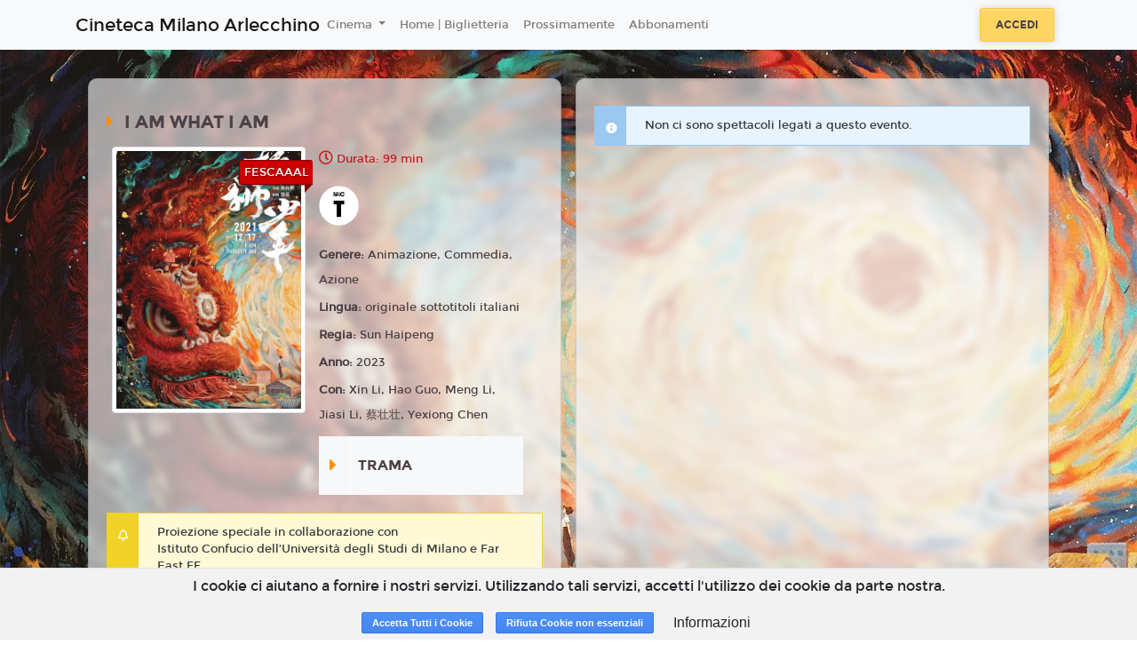

--- FILE ---
content_type: text/html; charset=utf-8
request_url: https://www.google.com/recaptcha/api2/anchor?ar=1&k=6LeMlcgUAAAAAOIIU9j65JSvvhsVsX0BMf1oJaQ1&co=aHR0cHM6Ly9hcmxlY2NoaW5vLmNpbmV0ZWNhZGltaWxhbm8uMTh0aWNrZXRzLml0OjQ0Mw..&hl=en&v=PoyoqOPhxBO7pBk68S4YbpHZ&size=invisible&anchor-ms=20000&execute-ms=30000&cb=sufzw1h2xp7o
body_size: 48808
content:
<!DOCTYPE HTML><html dir="ltr" lang="en"><head><meta http-equiv="Content-Type" content="text/html; charset=UTF-8">
<meta http-equiv="X-UA-Compatible" content="IE=edge">
<title>reCAPTCHA</title>
<style type="text/css">
/* cyrillic-ext */
@font-face {
  font-family: 'Roboto';
  font-style: normal;
  font-weight: 400;
  font-stretch: 100%;
  src: url(//fonts.gstatic.com/s/roboto/v48/KFO7CnqEu92Fr1ME7kSn66aGLdTylUAMa3GUBHMdazTgWw.woff2) format('woff2');
  unicode-range: U+0460-052F, U+1C80-1C8A, U+20B4, U+2DE0-2DFF, U+A640-A69F, U+FE2E-FE2F;
}
/* cyrillic */
@font-face {
  font-family: 'Roboto';
  font-style: normal;
  font-weight: 400;
  font-stretch: 100%;
  src: url(//fonts.gstatic.com/s/roboto/v48/KFO7CnqEu92Fr1ME7kSn66aGLdTylUAMa3iUBHMdazTgWw.woff2) format('woff2');
  unicode-range: U+0301, U+0400-045F, U+0490-0491, U+04B0-04B1, U+2116;
}
/* greek-ext */
@font-face {
  font-family: 'Roboto';
  font-style: normal;
  font-weight: 400;
  font-stretch: 100%;
  src: url(//fonts.gstatic.com/s/roboto/v48/KFO7CnqEu92Fr1ME7kSn66aGLdTylUAMa3CUBHMdazTgWw.woff2) format('woff2');
  unicode-range: U+1F00-1FFF;
}
/* greek */
@font-face {
  font-family: 'Roboto';
  font-style: normal;
  font-weight: 400;
  font-stretch: 100%;
  src: url(//fonts.gstatic.com/s/roboto/v48/KFO7CnqEu92Fr1ME7kSn66aGLdTylUAMa3-UBHMdazTgWw.woff2) format('woff2');
  unicode-range: U+0370-0377, U+037A-037F, U+0384-038A, U+038C, U+038E-03A1, U+03A3-03FF;
}
/* math */
@font-face {
  font-family: 'Roboto';
  font-style: normal;
  font-weight: 400;
  font-stretch: 100%;
  src: url(//fonts.gstatic.com/s/roboto/v48/KFO7CnqEu92Fr1ME7kSn66aGLdTylUAMawCUBHMdazTgWw.woff2) format('woff2');
  unicode-range: U+0302-0303, U+0305, U+0307-0308, U+0310, U+0312, U+0315, U+031A, U+0326-0327, U+032C, U+032F-0330, U+0332-0333, U+0338, U+033A, U+0346, U+034D, U+0391-03A1, U+03A3-03A9, U+03B1-03C9, U+03D1, U+03D5-03D6, U+03F0-03F1, U+03F4-03F5, U+2016-2017, U+2034-2038, U+203C, U+2040, U+2043, U+2047, U+2050, U+2057, U+205F, U+2070-2071, U+2074-208E, U+2090-209C, U+20D0-20DC, U+20E1, U+20E5-20EF, U+2100-2112, U+2114-2115, U+2117-2121, U+2123-214F, U+2190, U+2192, U+2194-21AE, U+21B0-21E5, U+21F1-21F2, U+21F4-2211, U+2213-2214, U+2216-22FF, U+2308-230B, U+2310, U+2319, U+231C-2321, U+2336-237A, U+237C, U+2395, U+239B-23B7, U+23D0, U+23DC-23E1, U+2474-2475, U+25AF, U+25B3, U+25B7, U+25BD, U+25C1, U+25CA, U+25CC, U+25FB, U+266D-266F, U+27C0-27FF, U+2900-2AFF, U+2B0E-2B11, U+2B30-2B4C, U+2BFE, U+3030, U+FF5B, U+FF5D, U+1D400-1D7FF, U+1EE00-1EEFF;
}
/* symbols */
@font-face {
  font-family: 'Roboto';
  font-style: normal;
  font-weight: 400;
  font-stretch: 100%;
  src: url(//fonts.gstatic.com/s/roboto/v48/KFO7CnqEu92Fr1ME7kSn66aGLdTylUAMaxKUBHMdazTgWw.woff2) format('woff2');
  unicode-range: U+0001-000C, U+000E-001F, U+007F-009F, U+20DD-20E0, U+20E2-20E4, U+2150-218F, U+2190, U+2192, U+2194-2199, U+21AF, U+21E6-21F0, U+21F3, U+2218-2219, U+2299, U+22C4-22C6, U+2300-243F, U+2440-244A, U+2460-24FF, U+25A0-27BF, U+2800-28FF, U+2921-2922, U+2981, U+29BF, U+29EB, U+2B00-2BFF, U+4DC0-4DFF, U+FFF9-FFFB, U+10140-1018E, U+10190-1019C, U+101A0, U+101D0-101FD, U+102E0-102FB, U+10E60-10E7E, U+1D2C0-1D2D3, U+1D2E0-1D37F, U+1F000-1F0FF, U+1F100-1F1AD, U+1F1E6-1F1FF, U+1F30D-1F30F, U+1F315, U+1F31C, U+1F31E, U+1F320-1F32C, U+1F336, U+1F378, U+1F37D, U+1F382, U+1F393-1F39F, U+1F3A7-1F3A8, U+1F3AC-1F3AF, U+1F3C2, U+1F3C4-1F3C6, U+1F3CA-1F3CE, U+1F3D4-1F3E0, U+1F3ED, U+1F3F1-1F3F3, U+1F3F5-1F3F7, U+1F408, U+1F415, U+1F41F, U+1F426, U+1F43F, U+1F441-1F442, U+1F444, U+1F446-1F449, U+1F44C-1F44E, U+1F453, U+1F46A, U+1F47D, U+1F4A3, U+1F4B0, U+1F4B3, U+1F4B9, U+1F4BB, U+1F4BF, U+1F4C8-1F4CB, U+1F4D6, U+1F4DA, U+1F4DF, U+1F4E3-1F4E6, U+1F4EA-1F4ED, U+1F4F7, U+1F4F9-1F4FB, U+1F4FD-1F4FE, U+1F503, U+1F507-1F50B, U+1F50D, U+1F512-1F513, U+1F53E-1F54A, U+1F54F-1F5FA, U+1F610, U+1F650-1F67F, U+1F687, U+1F68D, U+1F691, U+1F694, U+1F698, U+1F6AD, U+1F6B2, U+1F6B9-1F6BA, U+1F6BC, U+1F6C6-1F6CF, U+1F6D3-1F6D7, U+1F6E0-1F6EA, U+1F6F0-1F6F3, U+1F6F7-1F6FC, U+1F700-1F7FF, U+1F800-1F80B, U+1F810-1F847, U+1F850-1F859, U+1F860-1F887, U+1F890-1F8AD, U+1F8B0-1F8BB, U+1F8C0-1F8C1, U+1F900-1F90B, U+1F93B, U+1F946, U+1F984, U+1F996, U+1F9E9, U+1FA00-1FA6F, U+1FA70-1FA7C, U+1FA80-1FA89, U+1FA8F-1FAC6, U+1FACE-1FADC, U+1FADF-1FAE9, U+1FAF0-1FAF8, U+1FB00-1FBFF;
}
/* vietnamese */
@font-face {
  font-family: 'Roboto';
  font-style: normal;
  font-weight: 400;
  font-stretch: 100%;
  src: url(//fonts.gstatic.com/s/roboto/v48/KFO7CnqEu92Fr1ME7kSn66aGLdTylUAMa3OUBHMdazTgWw.woff2) format('woff2');
  unicode-range: U+0102-0103, U+0110-0111, U+0128-0129, U+0168-0169, U+01A0-01A1, U+01AF-01B0, U+0300-0301, U+0303-0304, U+0308-0309, U+0323, U+0329, U+1EA0-1EF9, U+20AB;
}
/* latin-ext */
@font-face {
  font-family: 'Roboto';
  font-style: normal;
  font-weight: 400;
  font-stretch: 100%;
  src: url(//fonts.gstatic.com/s/roboto/v48/KFO7CnqEu92Fr1ME7kSn66aGLdTylUAMa3KUBHMdazTgWw.woff2) format('woff2');
  unicode-range: U+0100-02BA, U+02BD-02C5, U+02C7-02CC, U+02CE-02D7, U+02DD-02FF, U+0304, U+0308, U+0329, U+1D00-1DBF, U+1E00-1E9F, U+1EF2-1EFF, U+2020, U+20A0-20AB, U+20AD-20C0, U+2113, U+2C60-2C7F, U+A720-A7FF;
}
/* latin */
@font-face {
  font-family: 'Roboto';
  font-style: normal;
  font-weight: 400;
  font-stretch: 100%;
  src: url(//fonts.gstatic.com/s/roboto/v48/KFO7CnqEu92Fr1ME7kSn66aGLdTylUAMa3yUBHMdazQ.woff2) format('woff2');
  unicode-range: U+0000-00FF, U+0131, U+0152-0153, U+02BB-02BC, U+02C6, U+02DA, U+02DC, U+0304, U+0308, U+0329, U+2000-206F, U+20AC, U+2122, U+2191, U+2193, U+2212, U+2215, U+FEFF, U+FFFD;
}
/* cyrillic-ext */
@font-face {
  font-family: 'Roboto';
  font-style: normal;
  font-weight: 500;
  font-stretch: 100%;
  src: url(//fonts.gstatic.com/s/roboto/v48/KFO7CnqEu92Fr1ME7kSn66aGLdTylUAMa3GUBHMdazTgWw.woff2) format('woff2');
  unicode-range: U+0460-052F, U+1C80-1C8A, U+20B4, U+2DE0-2DFF, U+A640-A69F, U+FE2E-FE2F;
}
/* cyrillic */
@font-face {
  font-family: 'Roboto';
  font-style: normal;
  font-weight: 500;
  font-stretch: 100%;
  src: url(//fonts.gstatic.com/s/roboto/v48/KFO7CnqEu92Fr1ME7kSn66aGLdTylUAMa3iUBHMdazTgWw.woff2) format('woff2');
  unicode-range: U+0301, U+0400-045F, U+0490-0491, U+04B0-04B1, U+2116;
}
/* greek-ext */
@font-face {
  font-family: 'Roboto';
  font-style: normal;
  font-weight: 500;
  font-stretch: 100%;
  src: url(//fonts.gstatic.com/s/roboto/v48/KFO7CnqEu92Fr1ME7kSn66aGLdTylUAMa3CUBHMdazTgWw.woff2) format('woff2');
  unicode-range: U+1F00-1FFF;
}
/* greek */
@font-face {
  font-family: 'Roboto';
  font-style: normal;
  font-weight: 500;
  font-stretch: 100%;
  src: url(//fonts.gstatic.com/s/roboto/v48/KFO7CnqEu92Fr1ME7kSn66aGLdTylUAMa3-UBHMdazTgWw.woff2) format('woff2');
  unicode-range: U+0370-0377, U+037A-037F, U+0384-038A, U+038C, U+038E-03A1, U+03A3-03FF;
}
/* math */
@font-face {
  font-family: 'Roboto';
  font-style: normal;
  font-weight: 500;
  font-stretch: 100%;
  src: url(//fonts.gstatic.com/s/roboto/v48/KFO7CnqEu92Fr1ME7kSn66aGLdTylUAMawCUBHMdazTgWw.woff2) format('woff2');
  unicode-range: U+0302-0303, U+0305, U+0307-0308, U+0310, U+0312, U+0315, U+031A, U+0326-0327, U+032C, U+032F-0330, U+0332-0333, U+0338, U+033A, U+0346, U+034D, U+0391-03A1, U+03A3-03A9, U+03B1-03C9, U+03D1, U+03D5-03D6, U+03F0-03F1, U+03F4-03F5, U+2016-2017, U+2034-2038, U+203C, U+2040, U+2043, U+2047, U+2050, U+2057, U+205F, U+2070-2071, U+2074-208E, U+2090-209C, U+20D0-20DC, U+20E1, U+20E5-20EF, U+2100-2112, U+2114-2115, U+2117-2121, U+2123-214F, U+2190, U+2192, U+2194-21AE, U+21B0-21E5, U+21F1-21F2, U+21F4-2211, U+2213-2214, U+2216-22FF, U+2308-230B, U+2310, U+2319, U+231C-2321, U+2336-237A, U+237C, U+2395, U+239B-23B7, U+23D0, U+23DC-23E1, U+2474-2475, U+25AF, U+25B3, U+25B7, U+25BD, U+25C1, U+25CA, U+25CC, U+25FB, U+266D-266F, U+27C0-27FF, U+2900-2AFF, U+2B0E-2B11, U+2B30-2B4C, U+2BFE, U+3030, U+FF5B, U+FF5D, U+1D400-1D7FF, U+1EE00-1EEFF;
}
/* symbols */
@font-face {
  font-family: 'Roboto';
  font-style: normal;
  font-weight: 500;
  font-stretch: 100%;
  src: url(//fonts.gstatic.com/s/roboto/v48/KFO7CnqEu92Fr1ME7kSn66aGLdTylUAMaxKUBHMdazTgWw.woff2) format('woff2');
  unicode-range: U+0001-000C, U+000E-001F, U+007F-009F, U+20DD-20E0, U+20E2-20E4, U+2150-218F, U+2190, U+2192, U+2194-2199, U+21AF, U+21E6-21F0, U+21F3, U+2218-2219, U+2299, U+22C4-22C6, U+2300-243F, U+2440-244A, U+2460-24FF, U+25A0-27BF, U+2800-28FF, U+2921-2922, U+2981, U+29BF, U+29EB, U+2B00-2BFF, U+4DC0-4DFF, U+FFF9-FFFB, U+10140-1018E, U+10190-1019C, U+101A0, U+101D0-101FD, U+102E0-102FB, U+10E60-10E7E, U+1D2C0-1D2D3, U+1D2E0-1D37F, U+1F000-1F0FF, U+1F100-1F1AD, U+1F1E6-1F1FF, U+1F30D-1F30F, U+1F315, U+1F31C, U+1F31E, U+1F320-1F32C, U+1F336, U+1F378, U+1F37D, U+1F382, U+1F393-1F39F, U+1F3A7-1F3A8, U+1F3AC-1F3AF, U+1F3C2, U+1F3C4-1F3C6, U+1F3CA-1F3CE, U+1F3D4-1F3E0, U+1F3ED, U+1F3F1-1F3F3, U+1F3F5-1F3F7, U+1F408, U+1F415, U+1F41F, U+1F426, U+1F43F, U+1F441-1F442, U+1F444, U+1F446-1F449, U+1F44C-1F44E, U+1F453, U+1F46A, U+1F47D, U+1F4A3, U+1F4B0, U+1F4B3, U+1F4B9, U+1F4BB, U+1F4BF, U+1F4C8-1F4CB, U+1F4D6, U+1F4DA, U+1F4DF, U+1F4E3-1F4E6, U+1F4EA-1F4ED, U+1F4F7, U+1F4F9-1F4FB, U+1F4FD-1F4FE, U+1F503, U+1F507-1F50B, U+1F50D, U+1F512-1F513, U+1F53E-1F54A, U+1F54F-1F5FA, U+1F610, U+1F650-1F67F, U+1F687, U+1F68D, U+1F691, U+1F694, U+1F698, U+1F6AD, U+1F6B2, U+1F6B9-1F6BA, U+1F6BC, U+1F6C6-1F6CF, U+1F6D3-1F6D7, U+1F6E0-1F6EA, U+1F6F0-1F6F3, U+1F6F7-1F6FC, U+1F700-1F7FF, U+1F800-1F80B, U+1F810-1F847, U+1F850-1F859, U+1F860-1F887, U+1F890-1F8AD, U+1F8B0-1F8BB, U+1F8C0-1F8C1, U+1F900-1F90B, U+1F93B, U+1F946, U+1F984, U+1F996, U+1F9E9, U+1FA00-1FA6F, U+1FA70-1FA7C, U+1FA80-1FA89, U+1FA8F-1FAC6, U+1FACE-1FADC, U+1FADF-1FAE9, U+1FAF0-1FAF8, U+1FB00-1FBFF;
}
/* vietnamese */
@font-face {
  font-family: 'Roboto';
  font-style: normal;
  font-weight: 500;
  font-stretch: 100%;
  src: url(//fonts.gstatic.com/s/roboto/v48/KFO7CnqEu92Fr1ME7kSn66aGLdTylUAMa3OUBHMdazTgWw.woff2) format('woff2');
  unicode-range: U+0102-0103, U+0110-0111, U+0128-0129, U+0168-0169, U+01A0-01A1, U+01AF-01B0, U+0300-0301, U+0303-0304, U+0308-0309, U+0323, U+0329, U+1EA0-1EF9, U+20AB;
}
/* latin-ext */
@font-face {
  font-family: 'Roboto';
  font-style: normal;
  font-weight: 500;
  font-stretch: 100%;
  src: url(//fonts.gstatic.com/s/roboto/v48/KFO7CnqEu92Fr1ME7kSn66aGLdTylUAMa3KUBHMdazTgWw.woff2) format('woff2');
  unicode-range: U+0100-02BA, U+02BD-02C5, U+02C7-02CC, U+02CE-02D7, U+02DD-02FF, U+0304, U+0308, U+0329, U+1D00-1DBF, U+1E00-1E9F, U+1EF2-1EFF, U+2020, U+20A0-20AB, U+20AD-20C0, U+2113, U+2C60-2C7F, U+A720-A7FF;
}
/* latin */
@font-face {
  font-family: 'Roboto';
  font-style: normal;
  font-weight: 500;
  font-stretch: 100%;
  src: url(//fonts.gstatic.com/s/roboto/v48/KFO7CnqEu92Fr1ME7kSn66aGLdTylUAMa3yUBHMdazQ.woff2) format('woff2');
  unicode-range: U+0000-00FF, U+0131, U+0152-0153, U+02BB-02BC, U+02C6, U+02DA, U+02DC, U+0304, U+0308, U+0329, U+2000-206F, U+20AC, U+2122, U+2191, U+2193, U+2212, U+2215, U+FEFF, U+FFFD;
}
/* cyrillic-ext */
@font-face {
  font-family: 'Roboto';
  font-style: normal;
  font-weight: 900;
  font-stretch: 100%;
  src: url(//fonts.gstatic.com/s/roboto/v48/KFO7CnqEu92Fr1ME7kSn66aGLdTylUAMa3GUBHMdazTgWw.woff2) format('woff2');
  unicode-range: U+0460-052F, U+1C80-1C8A, U+20B4, U+2DE0-2DFF, U+A640-A69F, U+FE2E-FE2F;
}
/* cyrillic */
@font-face {
  font-family: 'Roboto';
  font-style: normal;
  font-weight: 900;
  font-stretch: 100%;
  src: url(//fonts.gstatic.com/s/roboto/v48/KFO7CnqEu92Fr1ME7kSn66aGLdTylUAMa3iUBHMdazTgWw.woff2) format('woff2');
  unicode-range: U+0301, U+0400-045F, U+0490-0491, U+04B0-04B1, U+2116;
}
/* greek-ext */
@font-face {
  font-family: 'Roboto';
  font-style: normal;
  font-weight: 900;
  font-stretch: 100%;
  src: url(//fonts.gstatic.com/s/roboto/v48/KFO7CnqEu92Fr1ME7kSn66aGLdTylUAMa3CUBHMdazTgWw.woff2) format('woff2');
  unicode-range: U+1F00-1FFF;
}
/* greek */
@font-face {
  font-family: 'Roboto';
  font-style: normal;
  font-weight: 900;
  font-stretch: 100%;
  src: url(//fonts.gstatic.com/s/roboto/v48/KFO7CnqEu92Fr1ME7kSn66aGLdTylUAMa3-UBHMdazTgWw.woff2) format('woff2');
  unicode-range: U+0370-0377, U+037A-037F, U+0384-038A, U+038C, U+038E-03A1, U+03A3-03FF;
}
/* math */
@font-face {
  font-family: 'Roboto';
  font-style: normal;
  font-weight: 900;
  font-stretch: 100%;
  src: url(//fonts.gstatic.com/s/roboto/v48/KFO7CnqEu92Fr1ME7kSn66aGLdTylUAMawCUBHMdazTgWw.woff2) format('woff2');
  unicode-range: U+0302-0303, U+0305, U+0307-0308, U+0310, U+0312, U+0315, U+031A, U+0326-0327, U+032C, U+032F-0330, U+0332-0333, U+0338, U+033A, U+0346, U+034D, U+0391-03A1, U+03A3-03A9, U+03B1-03C9, U+03D1, U+03D5-03D6, U+03F0-03F1, U+03F4-03F5, U+2016-2017, U+2034-2038, U+203C, U+2040, U+2043, U+2047, U+2050, U+2057, U+205F, U+2070-2071, U+2074-208E, U+2090-209C, U+20D0-20DC, U+20E1, U+20E5-20EF, U+2100-2112, U+2114-2115, U+2117-2121, U+2123-214F, U+2190, U+2192, U+2194-21AE, U+21B0-21E5, U+21F1-21F2, U+21F4-2211, U+2213-2214, U+2216-22FF, U+2308-230B, U+2310, U+2319, U+231C-2321, U+2336-237A, U+237C, U+2395, U+239B-23B7, U+23D0, U+23DC-23E1, U+2474-2475, U+25AF, U+25B3, U+25B7, U+25BD, U+25C1, U+25CA, U+25CC, U+25FB, U+266D-266F, U+27C0-27FF, U+2900-2AFF, U+2B0E-2B11, U+2B30-2B4C, U+2BFE, U+3030, U+FF5B, U+FF5D, U+1D400-1D7FF, U+1EE00-1EEFF;
}
/* symbols */
@font-face {
  font-family: 'Roboto';
  font-style: normal;
  font-weight: 900;
  font-stretch: 100%;
  src: url(//fonts.gstatic.com/s/roboto/v48/KFO7CnqEu92Fr1ME7kSn66aGLdTylUAMaxKUBHMdazTgWw.woff2) format('woff2');
  unicode-range: U+0001-000C, U+000E-001F, U+007F-009F, U+20DD-20E0, U+20E2-20E4, U+2150-218F, U+2190, U+2192, U+2194-2199, U+21AF, U+21E6-21F0, U+21F3, U+2218-2219, U+2299, U+22C4-22C6, U+2300-243F, U+2440-244A, U+2460-24FF, U+25A0-27BF, U+2800-28FF, U+2921-2922, U+2981, U+29BF, U+29EB, U+2B00-2BFF, U+4DC0-4DFF, U+FFF9-FFFB, U+10140-1018E, U+10190-1019C, U+101A0, U+101D0-101FD, U+102E0-102FB, U+10E60-10E7E, U+1D2C0-1D2D3, U+1D2E0-1D37F, U+1F000-1F0FF, U+1F100-1F1AD, U+1F1E6-1F1FF, U+1F30D-1F30F, U+1F315, U+1F31C, U+1F31E, U+1F320-1F32C, U+1F336, U+1F378, U+1F37D, U+1F382, U+1F393-1F39F, U+1F3A7-1F3A8, U+1F3AC-1F3AF, U+1F3C2, U+1F3C4-1F3C6, U+1F3CA-1F3CE, U+1F3D4-1F3E0, U+1F3ED, U+1F3F1-1F3F3, U+1F3F5-1F3F7, U+1F408, U+1F415, U+1F41F, U+1F426, U+1F43F, U+1F441-1F442, U+1F444, U+1F446-1F449, U+1F44C-1F44E, U+1F453, U+1F46A, U+1F47D, U+1F4A3, U+1F4B0, U+1F4B3, U+1F4B9, U+1F4BB, U+1F4BF, U+1F4C8-1F4CB, U+1F4D6, U+1F4DA, U+1F4DF, U+1F4E3-1F4E6, U+1F4EA-1F4ED, U+1F4F7, U+1F4F9-1F4FB, U+1F4FD-1F4FE, U+1F503, U+1F507-1F50B, U+1F50D, U+1F512-1F513, U+1F53E-1F54A, U+1F54F-1F5FA, U+1F610, U+1F650-1F67F, U+1F687, U+1F68D, U+1F691, U+1F694, U+1F698, U+1F6AD, U+1F6B2, U+1F6B9-1F6BA, U+1F6BC, U+1F6C6-1F6CF, U+1F6D3-1F6D7, U+1F6E0-1F6EA, U+1F6F0-1F6F3, U+1F6F7-1F6FC, U+1F700-1F7FF, U+1F800-1F80B, U+1F810-1F847, U+1F850-1F859, U+1F860-1F887, U+1F890-1F8AD, U+1F8B0-1F8BB, U+1F8C0-1F8C1, U+1F900-1F90B, U+1F93B, U+1F946, U+1F984, U+1F996, U+1F9E9, U+1FA00-1FA6F, U+1FA70-1FA7C, U+1FA80-1FA89, U+1FA8F-1FAC6, U+1FACE-1FADC, U+1FADF-1FAE9, U+1FAF0-1FAF8, U+1FB00-1FBFF;
}
/* vietnamese */
@font-face {
  font-family: 'Roboto';
  font-style: normal;
  font-weight: 900;
  font-stretch: 100%;
  src: url(//fonts.gstatic.com/s/roboto/v48/KFO7CnqEu92Fr1ME7kSn66aGLdTylUAMa3OUBHMdazTgWw.woff2) format('woff2');
  unicode-range: U+0102-0103, U+0110-0111, U+0128-0129, U+0168-0169, U+01A0-01A1, U+01AF-01B0, U+0300-0301, U+0303-0304, U+0308-0309, U+0323, U+0329, U+1EA0-1EF9, U+20AB;
}
/* latin-ext */
@font-face {
  font-family: 'Roboto';
  font-style: normal;
  font-weight: 900;
  font-stretch: 100%;
  src: url(//fonts.gstatic.com/s/roboto/v48/KFO7CnqEu92Fr1ME7kSn66aGLdTylUAMa3KUBHMdazTgWw.woff2) format('woff2');
  unicode-range: U+0100-02BA, U+02BD-02C5, U+02C7-02CC, U+02CE-02D7, U+02DD-02FF, U+0304, U+0308, U+0329, U+1D00-1DBF, U+1E00-1E9F, U+1EF2-1EFF, U+2020, U+20A0-20AB, U+20AD-20C0, U+2113, U+2C60-2C7F, U+A720-A7FF;
}
/* latin */
@font-face {
  font-family: 'Roboto';
  font-style: normal;
  font-weight: 900;
  font-stretch: 100%;
  src: url(//fonts.gstatic.com/s/roboto/v48/KFO7CnqEu92Fr1ME7kSn66aGLdTylUAMa3yUBHMdazQ.woff2) format('woff2');
  unicode-range: U+0000-00FF, U+0131, U+0152-0153, U+02BB-02BC, U+02C6, U+02DA, U+02DC, U+0304, U+0308, U+0329, U+2000-206F, U+20AC, U+2122, U+2191, U+2193, U+2212, U+2215, U+FEFF, U+FFFD;
}

</style>
<link rel="stylesheet" type="text/css" href="https://www.gstatic.com/recaptcha/releases/PoyoqOPhxBO7pBk68S4YbpHZ/styles__ltr.css">
<script nonce="E_q7fCNnqM70Li9gRGNr_w" type="text/javascript">window['__recaptcha_api'] = 'https://www.google.com/recaptcha/api2/';</script>
<script type="text/javascript" src="https://www.gstatic.com/recaptcha/releases/PoyoqOPhxBO7pBk68S4YbpHZ/recaptcha__en.js" nonce="E_q7fCNnqM70Li9gRGNr_w">
      
    </script></head>
<body><div id="rc-anchor-alert" class="rc-anchor-alert"></div>
<input type="hidden" id="recaptcha-token" value="[base64]">
<script type="text/javascript" nonce="E_q7fCNnqM70Li9gRGNr_w">
      recaptcha.anchor.Main.init("[\x22ainput\x22,[\x22bgdata\x22,\x22\x22,\[base64]/[base64]/[base64]/[base64]/[base64]/UltsKytdPUU6KEU8MjA0OD9SW2wrK109RT4+NnwxOTI6KChFJjY0NTEyKT09NTUyOTYmJk0rMTxjLmxlbmd0aCYmKGMuY2hhckNvZGVBdChNKzEpJjY0NTEyKT09NTYzMjA/[base64]/[base64]/[base64]/[base64]/[base64]/[base64]/[base64]\x22,\[base64]\\u003d\x22,\x22w7k4w6UpfcOAD3rDjVLCisOCwohMf8KsQEMUw5HCn8O0w4VNw4/DucK4WcOXOAtfwrttP31XwrptwrTCtwXDjyPCkMKcwrnDssKQXCzDjMKsaH9Ew4PCtCYDwoAFXiN7w6LDgMOHw6HDucKncsKgworCmcO3ZcOfTcOgIsO7wqosc8OlLMKfMcOKA2/CuFzCkWbCssO8IxfClsK/ZV/DucOrCsKDcMKwBMO0wrnDuCvDqMOLwpkKHMKrTsOBF2YcZsOow5LCpsKgw7AVwqnDqTfCksOtICfDl8K6Z1NTwpjDmcKIwocwwoTCkjvCgsOOw698wpvCrcKsFcKJw48xRGoVBVHDkMK1FcK0worCoHjDu8Kgwr/[base64]/w4Q0wqXCncO5asKZMUfDgsO6w7/[base64]/Cln9FwqzDqsONw4vDpGjDjsOzwqbCs8ODB8KfEsKrYcKkwpfDiMOZPcKJw6nCi8Ogwq46SjzDkGbDsGd/w4BnKcOLwr50J8Oow7cnVcKZBsOowoIGw7pofQnCisK6eTTDqA7CtA7ClcK4E8OKwq4awoPDvQxENzs1w4FOwqs+ZMKXRFfDoxJIZWPDusK3wppuUsKwdsK3wrgBUMO0w49oC3IQwozDicKMGE3DhsOOwr/[base64]/[base64]/DmMOUw4TCrMOBwrYSwrXDpRRNwr7CqMOpPsKawq0gwrTDqyvDgsOmGgNlFsOXwq1Sflspw7g0JWA1OMObKsO1w7TDnMOzVDoHH2ofKMK2w6xbwohGCjfDlSAKw4HDq0gsw6U/[base64]/TMOxcTNsQ8OTwqjDlzB+wqvCtBnDvHTCvnDDjMK/wrlcw5DDuSfDpDBOw5Ujw5/CuMOOw7VTTVjDrcOZVzdOEE9vwokzJl/DoMK/esKxNjx+wpxqw6JkZMKPFsOmw6fDqsOfw4PDsDh/RcKQACXCg3QJTFYLw4w5WjEKDsKJHVkaVmIQI0YHaFkqTMOpQRNbw7HCvWTDosK2wqoFw7LDkTXDnVF/UMKRw5nCtGIVI8KvGFHCt8OXwoc1w7LCgl0awqnCvMOaw5TDkcO0EsK4wqrDqn1gNcOCwr1XwrYuwopYIUgQHEouFMKqwrPDusKOKMOGwpXCv3N5w6vCuVY1wp50w74cw5YMdsObFMOCwrwwbcOswpAyYxFvwogtPW5Nw5s/L8OMwqbDoSjDv8Kww6nCtQrCugrCn8OEUMOpXsKEwq8SwoYJGcKgwoIpbsKSwokEw6jDhBvDu11ZYD/DpAoEKsKqwpTDr8OJeGzCrV5BwrIzw7wmwrbCqTkwcGLDu8OgwqwNwpLDrsKHw6FNdQFZw5/DscOFwoXDkcKxwoIpasKiw7vDksKJYsOVJ8OkCzNsD8Ovw6bCtSoxwpDDh14ew61Kw6DDvBF2QcK/VMKKYcOBTMOFw7suLcOkKATDncOXLsKcw7kJVEPDvsKBw4nDiQ/DlFwGXnR0NFEgwr3DsGjDjzrDjMOiMWDDpi/DpUfCrTfCtcKmwpQhw7hKXGgIwo3CmHkNw6jDgMOxwrnDsXcBw6vDsUIOXVN0w7tMacO5wrHCiEHDhELCmMOBw4ECwoB9WsOgwr3CgBEow4VVHQYTwrEbJTYQcUBOwqFgcsKeMMKJF0UuXsK1WxHCs3/CqzbDssK1w7vChcKKw7lFwpocMsO9CsOIQAg3w54Pw7hFB03Dt8ODcAVNwp7DiHTDrhTCpGvCizzDnsOsw6powoBzw7JWbRzCoT/DrB/DgcOhUggyc8O1f2YKTULDj2MwE3DCsX5HJsOvwr0JGBBMTnTDksK2BURawojDry7DtMKGw7A1KnXDisOxZl3Cpgs2dcKydEAMw63Dh2/Dq8KSw40Ow6ASO8OWcnvCrsKtwoZvREbDg8KKY1PDr8KNHMOHwoPCgwsJwqrCukpvw5UsMcODA0zCvWzDghXCocKgH8O+wpAedcOrNcOvAMO1NcKsalTCmhECScK9QMO/VAMGwqnDp8Oswo0rK8OcZkbDv8O/w7nCpXsjUsKuw7dPwrQYwrbCpkgeF8Kuwr5hBsOowokGURB2w7zChsKhP8KOw5DDtsKwIMOTAiLDjMOGw4t1wpTDp8Kvwr/DtMK5XsOWDQI0w48XfcK9e8OWcCI/wpc0EwzDtkgfPlUjw5DCpsK1wqdcwoTDvsOVYTLClAzCosKgF8OSw5jCpkPCk8KhMMKQBcKSZXB7w4YPSMKWSsO7bcK/[base64]/CqnXCm8OXbMKLCmwEFsOUwrgRwqjDhltANiMCEDo8w7fDjWllw74ZwpxtBGjDiMO0wr7Crgc6ZcKGEcKlwpsXPnpzwqMXB8KJXsKwZH5iPi7DkMK6wqbCksK/csO7w7DCvHYjwr7DusKLdcKGwrZnwpfCnAMiwr7CmcOFfMOAG8KawrzCuMK7IcOPwpEew63Di8K/Mi9cworDhjwzw5oDKHZ/w6vCqAHChBnDu8KRY1nCq8O2MhhvPQdxwrQEKUMPZMOTAWJvKQ88Ews5PcOfasKsFsKSAMOpwqc9A8KVEMOHYBzDqsOHBFHCqQ/[base64]/DnMKQf8Ozw5fCpcONwpDDtcOuw61CwpJAaHgFE8O6w47DnMOsOk1GOEEbw6QFNSfCrcO3H8OYw4DCpMO4w6LDoMOCPMOTOSLDkMKjMsO1TQbDqsKywp4kwpHDosOPwrXCnAzDky/[base64]/DhMKIOsKfwqdfBMKqwqLCv8KNwoIUw5HDv8Oew7TDvcKgbsKKYizCssKbw5bCuTvDnArDscOlwqzDhWdIwoBuwqtiwrbDu8K6TV94HRrDucK9aDXCmMKowoXDtXIhwqbDt1/DscO5wrDCun/[base64]/PjNVw749woB9wrRJwqrDrMO1w4/DqcKhwqgAw61rwo7Do8KKQyDClMKHOcO1wpd0TMKecicvw5hww4fCjcKrCSt+woYHw7DCtmIbw7Z1NA1df8OUCi/DhcOBwqDDtz/[base64]/DosOMw4XCl3tvU1/ClEFfasK5w57CicKQwoDCviXDsAw5emEkBXVtcEfDoHXDisObwr7DkMO7LcOywpzCvsOdVT3Ci1zCk3HDlMOOfsOAwo7DhsKyw4XDisKELhxgwo9Qwr7Dv1l+wrrCusO1w544w69Cwp7CpcKbJjnDmnrDhMOywqcGw646Z8Kswp/Cv2PDtsKew5jDt8O+XjTDicOJwrrDoirCpsKEfkzCkW4tw6bCiMOpw4YVMsOnw47CpkZYwqBQwqfCqcO0VcOcAB7ChcOePFjDkH8JwqTCmh4fwrxTwpghFn/[base64]/CjCjDhSQZWsOXOcO0w4hHJMKDw5BjbWrDiHF1wpXCsnTDoEMnWzPDlcOaEsOmGMO8w4RDw6kNecO/[base64]/CtgxyEmcZwp4EYMONXS5ua8OAwonCgsOQwr9dO8OSw4DDknUmwoTDvsOWw6fDpMKhwodfw5TCrH/DpT3CpMKswoPCnsO5wrvChsKOwr7CuMKfWFAMHcKWw513wq0lFjPCj3LDosK/wpfDn8OSPcKSwpvDnMOGBkx1fA4rWsKgTcOZw73DgEHCllsrwqzCl8Odw7TDnSTDp3XDgR7CoFDDuWMtw5QbwqJJw75gwprDhRsQw41Kw5XCp8KSHMK0wpNQQ8K/w7fChDrCv15MQm9TJ8OlQE3Ch8KEw616XQ/CpMKQK8ODEz90w5oCXihAJwFowqJ/Sjk4w4MAwoB/ZMOlwopwJcOYwqjDi251UsK2w7zCtcOcE8OEbcOgVF/Dt8Kkwopyw4pCwod8QsOzw7M+w4jCuMOCG8KnMRvCisKxworDnsK+Y8OdJMOhw54IwpoYQl08wo7DhcOEw4DCnDfDgMOEw6N2w5jCrWHCoAU1C8OFwqjDihFdI3HCsn8oBcKbCMO5WsOFEgnDo1cBwrzChsO3GlXCgmE2fcOnO8KYwrkVdn3Dvy1Bwq7ChBZdwp/[base64]/[base64]/wpZeEMKUwo3DqMOAMMOkTFzDmMKNQcKQLMOCE0PCusKsw6DCozDCqlZNwrQnV8Orwr8aw7PCucO5FQLCq8K5woApGUNCw7MYRAhow608cMKdwrXDsMOxeWgIFhzDpsKRw4PDhELCmMOscsK1CE/[base64]/[base64]/DqcOPwpwrVcO3bcOYwphgwr5Hw4TDgzFRw7cdwo98EMOXKVlyw4TCt8K5cTTDrcOmwolwwpxVw58UaULCimvDo2DClAMGFFh9dMKmd8OPw4A8BSPDvsKJw5jCsMKiGGrDpBTCt8O/C8KLPBLCj8Ktw4AKw6ELwqvDm3I4wrfCkCDCusKtwrNfBRhnw4cPwr/Dg8O/[base64]/DpTUiJMOmwqzCrsOnwpDCksO+F2XCvcOiw6oGw6LCjFbDrjlqwpjDtFxnwovCisOLB8KYw4/DkMOBPBZkw4zCn14Pa8Ouw4gNH8OMwpcmBlNfF8KWccOpFDfDilpYwq9pw63DgcKWwqItQ8Oaw63CrcOKw6HDklbDmAZnwq/Ci8OHwpvDoMOhF8KxwrktX2xLe8KBw7rCkn9aIx7CvMKnYExaw7PDthBDw7dJVcKjGcKxSsOkTC4lOMOCw6jCnk5gw5lJF8O8wqQPYg3Cm8Oowr7CvsOZesOFbErDmihow6Afw69JNTrCkcKuD8Okw6UwM8OKVxDCoMOGwr/[base64]/wo7DpMK7wo3DtcKYdUt5GjIAGFVUGX/DsMOQwoITw614J8K1T8OWw4HDoMOmBcKgwrrDkC9TA8O8UkfCt3Iaw7zDnSrCvU0ZbMOYwoYHw7XCjBBoLRXDoMKQw6UjCsKSw4bDt8OmVsOGwqBbIjXCtxXDpUdjwpfCtGF7AsKLIkbCqhp/w5Qmb8KhOcO3B8KlUBkawqgQw5B6w7Mvwodww4/DiVAsT1BmDMO6w591asOtwpDDgMOdEMKDw7jDhHRvK8OXRMKzeUXCiQJawoRQw7XCsUdaTB8Sw7XCuGcBwp10H8KdfsOPMx0lOhZfwrzCl154wrjCtVXClVbDlMKsdVnChld/P8ORwrJ7w5wPXcOMO2dbUMOPQcObw6lrw4gZACZzcsODw4nChcOFC8K5FmzCl8KxIsOPwovCt8Ovw7Auw7DDvsOuwpxgBBoFwpPDrcKkH1zDtcK/c8OLwrp3VcK0XxAKcRTCmMOoCsKRwqjChcOPYWzCvwLDlWzDtgxZacO1I8OEwr/DusOzwpFgwqV/Z3p4LcOEwok6ScOvTy/CmsKuan/DnRkFRkxeL07CkMK+wpYZJw3Cu8Kuc2PDvhvDj8Kkw71hMsO7w63ChcKnbsKOOR/ClcOPwptOwqHDisKLw5DDvU3CrFcpw4YSwoczw5PCncK6wq3DpMOiW8KlK8OQw7ZNwrvDtsKFwoVTw4LCoSVBHsKWG8OZSA3Ct8KhMnPClMO2w6sTw5xmw5YLKcOSWcKxw6AVw7fDlXLDlsKhwrTCp8O2MT4awpEFGMKSKcOMQsOcN8OGNTnDtAQ9wq/Cj8O0wrrCoRVVVcKfDmMLQ8KWwrxXwqUjPkPDmxEDw5J7w5HCksKDw7YVUcKQwqDCj8OpIWHCoMK4w4Mcw55Ww50eOsKyw4ptw5pUAQ3DvE/CiMK3w7U/w6pkw43CncKHAMKZXSbDssOYPsObImfCssKMEQ/DtHpWbTrDpFDCuF8+QMKGH8KGwoDCscKKS8Kqwrpqw6gMVSs8wrA+wprCksOyfcKZw7Aewqp3FsOZwrXDh8OIwooOD8Kiw7x5w4LDoknCucOvw6bCmsKgw55xNMKYQcOJwqnDtD7CgcK+wqkNAyoUI3bCv8O+VxsNdcKmbWLCjsOzwpDDmAABw4/DugXCjQLCkERQJsKuw7HCkHd0wojCrTdMwobCtFDClMKWEjg1wp/CvMKtw5PDm0DCrsOgAcOLSA4SCxxeUsK7wr7Dj0dFfhnDs8OWwpvDrcKkOsK2w55eYRnCjMOcfQ0pwrbCr8OVwp1sw54lw5LCg8Ole0QTe8OpQsOjw4/CmsOGXsKPw6ULZsKLwr7DmnkFXcK3eMOyCMO7NcO9dQrDtsOPSl5oNTVNwqxENEVbLMKAwpccYCpowpwPw7XCol/Dm21Vw5hBLh7DtMKowq9vTcO+wq4ww63Dp0vCpW94Z3vCm8K/T8OyAWHDuV3DtBg3w7HCmxdNKMKEw4RbUjPDk8OPwoXDlMOIw6DCgcOcbsO0DsKVasOhaMOswrR/YcKwUxQ7wrPDgl7DgMKWAcO7wqo8KMORQsK6w6sFw7lnwo7CocK9ByjDpTzDjDwMwoTDiXfDtMKjNsOewrEIMcK+OXBPw6g+QsOYMhIQbFdlwozDrMKFw6/[base64]/Dv8Omw4XCk8KzCz4Xw6tuw5l1QGAjw5HDiBXChsKJMg3CqWjCiBjCusKFQgoCFVpAwpXCk8OXacOnwrnClMOfc8KJRMKZYAzCvMKQDR/CsMKTCCVsw6BFSS43w6lcwqEEGsOdwrw8w63ClsO7wrI6KE3ChkpLLmvDtHHDtMKKw4DDu8OiIMOGwprDtU9rw7ZURMKew6MpfHHClMK2dMKBw64Gwq1ac3IYJcOWw7fDmcO/RsKgIMObw6zCqRgOw4LCvsK4HcK5LhfCm0MVwrLDtcKXwoTDjMKGw4NxEMO3w6AzPMKiNVoawr/DgwACZwkLFjXCm0rDkThEVjvClsOUw6hpbMKbJQFvw6FXXsO+woNTw7fCogU7VcO2wpt5fcO/[base64]/w5rCvSIFCB3DgTB7F8KOccO9Lj7Dl8O+wrQVDcKlHC9lw4MWw73DusOkIBfDgHHDg8KhB0gew6HDi8Knw73ClMOGwpnDq3EgwpfCqRjCjcOjFHh/bSgXwoLCu8OBw6TCosKWw6QbcSx9dgEmwq3CjlfDhknCpcOiw7vDq8KtU1jDsXfCvsOow6/DhcKCwrEUFHvCpkUWPBDDqMOvSE/CgAvCh8OhwpXDplIRXB5Tw43Dp1PCoxBuE1tnw6TDqgtDcyUhNMKoaMOBLBzDkcKKasOOw4MAP0VMwrTCp8ObAsO/[base64]/wp9UTsKNacOSwr3DoWIZdC1QdGDDt17CvmrCscOuwpzDj8K6I8KuHXFhwofClnsvRcKlwrfCghEZJ2TDoytywqgtEcKfPW/DhsKyAsOiYhVGMi8cHsK3ORfDl8Krw7IxDiMIwprCnxNcwqDDjMKKV38qMixqw4lEwpDCu8O7wpfClCDDvcOuMsOGwqzDiAbDn3rCsQVpQsKoWDDDisOtZMKBw5EIwonCowTCvcKdwrFewqtKwozCiUxAa8KNQWgOwpgNw4E0wp/DqysiUMOAw7pzwpnCgcOhw5jCljcuInTDhMK2woIhw67CgClMcMOFL8OYw7Nmw7YBQQrDlsOkwqrDqhNLw5nCr0U0w6XDvRcIwrrDm2UOwpFDFhDCqGLDr8KGwo3CnsKwwrNSw4XCqcKeSFfDncKmdMKzwqpZw6xyw5/DiUY7woBUwqLDiwJ0wr7DoMObwqxqRADDiiMEw5TCjhrCj1zCiMOPB8KMcMK8wpnCnsKHworCtMKyI8KJwrXDgcKxw7RZw55yQDkJEkQPXsOyeinCu8KBcsOiw69RFwFQwrZULMOVI8KRI8OIw6I3wr9dM8OAwoh7G8Kuw5N5w5FGYcKLBMOiDsOADmVuwp/Cj2bDqsK2wpzDn8KqecKAYFFLJX00YFpqwrAlFSLDlMOYwqtQEjFAwqs0e2jDtsOnw5LCpjbDusOaeMKvfsKUwogFaMO7VDwLVVApTy7DkRLDosKlcsK/w5vCqsKlUwfCgcKgQVbDu8KTMn4NAsKsU8O0wq3DoHHDscK+w7jDosK+wpXDrCdgKw4mwoQ4dCrDvsKcw489w5Ilw5BFwpTDrcKkdA0Iw4hIw5vDr03Dv8ObOMOJDcO5wqHDnMKCZnE/wqs7SnI/JMKhw5/[base64]/ATPDgMO9w7XCnz3Cr1YJwqFsP8O7M8Kxwq3Dt2wbRsORw4HCkSRtw5/CgcOjwrZ1wpbCt8K0IAzCvsOnbXwkw5LCt8KXw4c+wopxw67DiwBjwr7DnkRgwrzCvcOOZMK3wqsDY8KUwpl1w783w6jDsMO9w7htPsK5w6LCn8KuwoJ5wr3Ct8OGw7PDmWrCihgNCT/DikdIUx1cPsOYW8Opw54mwrdSw7LDlBMKw4cVw47DihXCk8KVwrjDssO0OsOow7tzwpNsLXhCEcOiwpUow4vDp8OPwqPCiXjDqcOEEzsfccKVMBdOWxQYezTDmAI5w5vCv2kICcKuEsOSw4LCiXPCr2w/[base64]/Cmnp6ZjLDsnBEwpLCnHJQeMKgScK1amXCkmHCok0vYMOIM8OjwovCn049w7jCvcKSwqNbfR/Di0JTEybDnk9nworCpUvDnTjCmBEJwoAiwqvDo0N6HhRWXcKJLTAUaMOrw4IowoUgw4Ujw4YLKj7DmB5qC8Ova8KCw4nCkcKVw4nCn0lhTsKrw5p1dMOrOBsZYnllwqUWwp8jwoHDjMOrZcOow53DpsKhRg03fAnDkMOxwpQww5ZmwqbDnA/ChcKNwqtlwrjCvQXDk8OyDFg6HH7DosO3eXYzw5nDnVHChcKdw703K1wfw7MhJ8O+GcOCw5MVw58JAsKnw5bDocKSGcKowrlVGTvCqlRDAsKQTx/CpCEUwp/CiWQow7VGD8KEZUbDuTfDqsOEPSzCgUt6w55RCsKhGcOoLVw6Vg/[base64]/[base64]/[base64]/w6vDpg5zw6fDiHPCgcOFw5hdRjt9woLDn3lSwoEpY8O6w5vCvHtbw7XDv8KFNsKuDxHCuwrCjSQpwqxBw5dmIcOrAz8zw7zDisOZw5vCvMOWwrzDtcO5LMKERsKIwpfCtcK/wr3CrMKHAsOTw4YTwoFCacOyw7PCo8Ovw6LDosKAw4XCtRZtwo7CriNMFwjCtATCijghwqnCo8O2WMOywpvDisKew5UTAnHCjBzCjMKEwqPCvG42wpkGGsONwqbCusK2w6/CqMKHL8OzHcK9w4LDpsO0w5bDgS7CtF0iw7vChw3DnBYYwoTCjVRnw4nDp0NIw4PCs2TDvzDCkcOIBMO3J8KmaMK3wr8GwpvDiU3CvcOyw6Upw5EEJgJRwrlAIE5Ww6Z8wrIUw7Q/[base64]/Drzc1w5wuwpQGezs+GMKDWsKLwoQHwr4Dw5dfU8KawrZ6w702ccKJAcKVw4sBw6rClsOWISJoExDCjMOxwqnClcOzw4jChsOCwp1hCSnDgcO8RsKQwrLCinAWZcKZw60TAUvCncKhworDpCfCosKeCRrDglLCkGtufcOyLSrDicOww6khwqXDiH8aDE8/G8Ktw4ceSMKMw6onU1HClMKgZm7DqcO/w4pLw7fDvcKww5x+TAQKw7fCnhtfw7NoeTsTw57DocKqw4XCtsOwwpY7wp7Dh3UPwrvDjMKxUMOKwqU9NsKcXS/Cg2fDoMKpw7zCpiVwYcOIwoIDL3E9ZF7CnMODS2PDsMKFwrx+w58/[base64]/CvhtxaMK1IhQYW8KgcETDglLCgFBmw6ptw5fDkMK+w5EWw6LDpnkHdThnwr3DpMOpw47Cih7DrDHDosKzwplJw6PDhxttwp7CsiPDgsKew5jDu24pwrYOw7dbw4jDkgLDtEXDt3HCsMKQNzfDtMKlwqXDk1Uuw5YAKcKnwrp9CsKgf8Odw4HCsMOsNS/DisKDw7EXw7Fsw7jClTRJW1/DqsO6w5PCvBFnZ8OEwojCtcK5bivDssOHw7xYFsOcw4EKEsKVw40sHsKRVxzCtMKQB8OdTXzDuGR6woMDQnXCucKYwojDtsOawr/[base64]/Chgwmw4p4w4s1UkkawprDjcKVPRUrXMORw5lRBMKPwpzCnzXDmcKxNsKgdsK+Y8KwVsKbwoJowrxLw4cWw6EFwqkodjrDoRbCjXVgw7Eiw5ZbByHCk8KjwofCocO9STPDjC3DtMKWwprCnylNw7/Dp8K7MsK0WcOSwpDDhWpqwqvChQjDqsOiwpLCncKDJMOjYTcFw4DDh3AJwrpKw7J2NDF1fnvDpsOTwoZ3WA4Iw6nCiSXDtATCkh4WHRYZEQRSw5JMw43DqcOiwofCvMOofsO7woNGwrwNwpU3wpXDoMO/woPDhMKPOMKzCgUnDEtMWcKHw4Eew5xxwqgkwq3DkGECTwF2bcOdXMKgRHbDn8O6ITonwrzCgcOzw7HCvn/[base64]/ZWvDgcOXwrdyE0PCvcOfLS3DoSfCtWfCpnYWTDDCpyjDumpdFBFcYcO5R8Olw6R3P0zChQtdCcK8aDdgwqMVw47Dj8KgMMKcwqvCtMK5w5FXw4pgPcKyB2TDscOCcMK9w7jDmw7CrcOVw6Q/[base64]/LsKuNsKeA3xBa8OLw5HCr8KZOsKZNghew77CgCIHw5bDlB/DmcKxwoUULlzCoMKmQsKBDsKUXMK3H25hw5sww4bCkzzCm8OnPlrDt8K1wqjDrsOtI8KGKBMcBMKHwqXDmlk/[base64]/[base64]/Dt1Ilw7gofGTClMObw7HDmsO/[base64]/fcKzCWvCgsKkw64qTQTDth/CiR9KwofDkcK/[base64]/CoMONwrgWIXPCmiQ6wp5Kw5bChcO/VsKNwr7ChcK9BwoswpgmA8KQHxXDs3NKcE7CvcO8WB7Dt8Kdw5nDpglywoTDu8OfwogQw6rCsMO3w5HDq8KhHsKFIW9CecKxwr0Xcy/CuMONw4nDrHTDvsO8wpPCmsKVGV93ehDCpgnCn8KDGD/ClRXDoTPDm8OAw5xdwoB2w4fCksKJwpjCm8O/XWLDtcK+w7ZYHxk4woUgZcONNMKJBMK/woJPwpTDksOCw70NeMKkwrvDlzAgworDlsOZVMKvw7UQdsOMN8KJAsO1TMOtw6vDnmvDhcKtGcKYXz/ClA/Dg3cowptSwpHDsG/CuiHDrMK0U8OfRy3DicOBe8K8csOaGjjCvsOMw6DDj2h6A8OzMsKDw5rDkhPDssO+wo/[base64]/woHCjcK4OsO0w4XDpcOww5BOUlQ0YBIpbSMpw4HDn8O8wpbDrmYGVA4/[base64]/f8KedsKww79sX8KsNj0KW8O5MsKPw5jCv8O+w5gud8KgORbCk8OZExjCrMKcw7jCh0/CmcOTNH1YEsK0w5jDqkQQw53Cj8O2V8Ogw7xhF8KsFmzCrcKww6XCiAjCmAYTwpQSJXNpwovCuSFkw5wOw5/CncK+wq3Dn8O5F0QawpZtwrJ8JsKgem3DlhPDjCtBw7TDuMKgWsKxblJkwrdtwo3CpxMbQkICDwZ4wrbCp8KQDcO6wqDDisKCBEEFJyxdBkTCpj7DoMKZKnHCksO9PsKQZ8Ofwpksw4ocwq/[base64]/[base64]/DqsOPHzPDlWAswqFDFsKGwrU7w5VkZcKtF8OPFx5Jc1Rfw7Iow67Dh0PCnl4bwrjDhsOKaCQIfcOVwoHCogUJw40fQ8OUw5bCucKUwo7CqEzCjWFgdkcMBMK/[base64]/[base64]/[base64]/[base64]/[base64]/CpinCqHYuw7knw4nCvxDCuMKxcsKDwpPCjMOlw6wOSCx2w6s2JMK9wq/CqDHCt8KWw6szwrrCgsKUw47Cpz0awqrDiCNeGMOUNQ5Zwr7DicO6w7DDlDQBcMOjJMKKw7pfUcOaO0lcwocERcOFw4Z3w7IdwrHCgk47wrfDucKHw4/[base64]/DlsOuw4ZyPFPCpAjDksO5w55Cw6LDrMOcUAnDmsKDw7YNdMKpwo/DqMKjaAIkTUTCgHMKwplHAMKiYsOEwqEqwoghw4/[base64]/[base64]/[base64]/Dux/[base64]/wqdyw5nChzIzwrPCiMKtw7t+w4Apw4UdM8OFUDzDtUjDgMKHwpk9wqbDicOofmjDp8K0wo3CqhBWKcOVwol4w6nClcO7ccO1N2LCviDCpl3Dok8nRsKCcwrDhcKkw5RMw4EeUMOAw7PDuDvCosK8CEnCmiU6EMKjLsKFAj7DnBnCtiLDlUBxfMKSwo3DkDJUMH1SUQd/X2puw7t9BCnDglPDssK+w7jClH1Acl3DvhEbIHLCjsOcw6ghF8OVV2Uxw6ZIdihsw6fDksKDw4zCtR4WwqBCQSE2wqJlw43CqGdMw4FvBsKhwp/ClMOvw7t9w51RKMOZwobDl8K5HMOFwrHCoGfDlAjDnMOdwp3DnkoCNQofwonDjBPCssKRDXDDsz53w6DColvCsnRLw7lfwofCgcONwrIqw5HCngPDnsKmwqVnKBgBwrAjMMOVw5jCh37DnGHDih/ClsOCw7NmwoXDuMKcwrbCvxlNfcODwq3DkcKowo40PVrDiMONw6cPQ8KAw4TChsOvw4XDosKtw6zDpTXDgsKtwqZ6w6slw7I1C8KTccK3wr5mAcKow5HCq8ODw5cNQT8DZxzDn1HCoQ/Drg3ClxEgUcKQc8OyAcODQQ9JwohPDAHDkjLCjcKLb8Kxw77CnTtKwpNKf8O/RsOCw4VlVsK5PMOoB2oaw7BcYXt1QsOLwobDhxDCthlvw5jDpcKFX8KVw5LDpi/Ch8K8JcOLEz0xCsOXbUlKwr83w6E9w6lyw7YIw6BLasKlwpcxw6rDv8ORwrw7wqXDvmwAUMKQf8OWecKvw4XDrmdxZMK0DMKoBFjCg13DvH3DqFhvdw7Ckhcpw5jDkwDDt2kxV8OMwp/Dj8OrwqDCkjJ+X8OoNDNGw7dYw63CiAbCrMKlw7MNw7PDscO0UMKuH8KDWMKaRcKzwr8kU8KeJE87J8KQw4/DscKnwovCqsKQw4TCncOBF1p/[base64]/WhIVwoLDqjxPVD1CIy/Dl8KpdMKOfmoaXcOresKjwqrDksO8w5DDhMOsQ3fCgsOaA8OSw6jDhsO7UE3CqHVow6/ClcKsbQXDgsOywoTChS7CqsOoacKrVcO2SsOHw6PCgcK+ecO6wpZjwo11KcOywrlhwpFJPGVWw6Fhw5PDn8OXwrFQwrPCrcOTwr1/w7XDj0DDocO1wrnDvGA3QMKAw7PDi0N2wpx9ccO/w78nLsKVIBBdw6UeWcOXETcJw6Y1w5BswqMCbjJCMELDqcOLAQHCuA8Kw4HDtsKKw6HDmWvDnkDCv8KAw60lw4nDgkRmIMOFw7Msw7bCrBLDtjTClsOow6bCrUvCjsOBwrPDmGHDhcOFwrrCnsKswpPCrVkUcsO/w6gjw4vCg8OsW2nCrMOiEljDnQDCmTAkwqjDsDTDtXXDvcK+FUXChMK7w4Z1dcK4ClEpIxvCrWIMwqV1MjXDuxnDjsOMw6sswqRsw79lEMO8wrR4KcKCwrE/byMYw7jDoMOGJMOQNAAJwowoYcKvwqx0GTZ4wp3DqMOMw4EXZX7ChcOHN8OCwp/Dn8Ktw6DDiSPChsKhBWDDknLCh0jDoRVtJMKNwofCpHTClWcABSbDvgMrw6PDv8OKZX4Zw5YTwrMZwqTDh8O1w64fwrAOwrzDjMK5AcOsQsK3EcOvwqDChcKHwrYyR8OSXmRVw63Dr8KfcR9NWmFpRhd6w7rDkA4mJBldbDjDnjTDlCDCtXZPwo3Doy9Qw4/CjiPChsO9w5kDeyEuAMKACRrDoMO2wqYjeBDChm4tw57DoMKmQMK3GSHDgik8w7QWwoQCc8O/KcO+w7vCi8KPwrVhHTx8VF7DkDTDiyLDp8OGw5smdsKNwq3DnVAvHFXDv0LDhsK3wrvDmhgZwq/CtsO4JsOSAFQ/wq7CrD8dwr18EMKdwp3CtljDusKbwo1lQ8OHw7XDhCzDvwDDvsOEETBvwrw5FWEbdcKewq93BALCucKRwrcawpTDicKkbhADwr5qwoXDvMK3UQxHfsK/[base64]/[base64]/Dp8KmwoEPR0Biw7J9TcOhwqB6ScOMw7vDmiokR1kww4JgwpsoJDQCUMKDI8KXHgPCmMOFwpfCtRt3RMOZC0UUwrHCmcKoLsKJJcK0woN0w7HChyUow7MJRFXDpWkGw64BJknCtsOSezZDRlnDkMOhTDjCmTXDuRV5XQ4Mw7vDmGDDpUZWwq/DlD1swpY6wpEdKMOIw5ZGI1fDn8Kow4NlLStub8ORw4nCr242MjzDtgPCqMOAwrl6w77DvmrDusOHQMOCw7fCnMOiwqBdw4ZCw7XDr8OFwrgWwrRrwqrCmsOjP8OjOcKMTVYLNsOmw5nDqMKONMKow5/Ci1zDq8KPXwDDnMOfKD54wptLd8OyWMOzOsOLJMK3wpjDtQZhwpF9wqI1woEnw6PCp8KDwo7Dnm7Ch3nChER1Y8OgTsOAwo0zw77CnFfDisO/W8KQw7UCfmofw7Rtw68+dMO2wpxoIglpw6LCvENPbsOaShTCtDhzw60xK3HCmcOzWsOGw6HCuG8hw5HCp8K8fxHDn3wKw7o4DMOCBsO/BDE2WsKKwoDCoMOwYR52RCYxwpHDp3XCkV/DocOKZSljL8KTHcOQwr4UL8OOw7HCknfDkAPCty7DmHtfwoM2Ml1xwr/CscKwbxfDvsOvw7LDo31ywox4w4bDihbDvMKzAMKawrDDs8Krw57CiyDDlMOBwodDIQ/DqcKlwpXDuTJxw64UPw3Dgjd3T8OOw5PDl2xcw6BvKFDDvMKBbGxkMUsHw5PDp8OPcGjDmAJkwp4xw73Dg8OjQMKTEcKfw712w7RIEcKbw6jCtcK4axTCiBfDiSEowrXCgx4JSsKbWxN/Pk1Ow5rDpcKlPzVjWxDDtcKKwoBPw5LCj8OjfMOOcMKUw5PCqy5daHzDrShJw70Pw6HCisOxWxp8w7bCsxd3w4DCjcOeDMO3XcKZRTxfw5vDoRLClWDCkn5YWcKZw7RGJXIdwp9cPTDDuz1JfMKDwqnDrAdtw5TCtgHCqcO/w6nDmC3DtcKFLsKrw47DoCXDkMOOw4/[base64]/worCrQdDfsKBw5LCi8K3blXDp8O3w64TEGdew6U2w7XCmsOjHcOYwo/CvcKhw5ZFw5BrwpBTw5LDpcKzFsO/ZArDiMK3akJ+A1rCvXtvKQnDt8KuF8Kpw78Lwop9wo9rw6/[base64]/[base64]/[base64]/[base64]/Co8OKwo5cN8O+wpDCpcKVF8KaagHDtsOqJQ/CnWZNLcKrwrfDhcOGRcKlOsKcwozCoW7DvhjDhh/CoQzCs8ORMhIsw693wqvDiMK7IG3DhlDCjC9xw7jDqcKINsKAw4U4w7ZzwpfDhsOjVMOtKGnCv8OHw7LDnS/Ct1zDpMKsw4ldC8ODVlsiSsKpEMKtDsKtbEcgBcOrwoUOCjzCrMKpQsOuwo4awqAJcnVmwp94wpXDjcOhYsKrwpwaw5/DusKiw4vDvR8/HMKAwq7DpRXDpcKaw4RVwqtPwo3Dl8O/w7bCijR7w656w4dAw7/CogDDvUdDYFUCDMOZwoUDHMOmw67Cjz7Dt8Kbw5oUe8OAfS7Cm8KSDGFvUllxwpZ2wpweZXjDkMK1YlHDpcOdNkQMw45PUMOBwrnDlQjCoAjCkTfDqcOFwp/[base64]/DgC5vBMO1wp/DkCDCrcOpQy3CpDkQABFRC8K4fknDp8OiwrJEw5stw6YNWcK9woXDkMKzw7jDkmTDm00VfsKpMsOWEnHDlMOkZSd3RsOCAGtvPm3DkMOXworCsm/DjMKvwrECw6AZw6MCwogDE3TCosKHZsKSHcObWcKdRMKqw6Aow6YDb2IAT1ATw5XDjUHDv1lTwqHDssOlYjonCgbDpcOLIAx0AsKYLiLCicOZGQpQwo5owrXChsOlcVHCmRDCksKbw67CoMKFIwvCr1rDtiXCusOgAlDDuiQYLDTCpTQOw6vDtsOwUTHCvCAqw7/[base64]\\u003d\x22],null,[\x22conf\x22,null,\x226LeMlcgUAAAAAOIIU9j65JSvvhsVsX0BMf1oJaQ1\x22,0,null,null,null,0,[21,125,63,73,95,87,41,43,42,83,102,105,109,121],[1017145,304],0,null,null,null,null,0,null,0,null,700,1,null,0,\[base64]/76lBhn6iwkZoQoZnOKMAhmv8xEZ\x22,0,1,null,null,1,null,0,1,null,null,null,0],\x22https://arlecchino.cinetecadimilano.18tickets.it:443\x22,null,[3,1,1],null,null,null,1,3600,[\x22https://www.google.com/intl/en/policies/privacy/\x22,\x22https://www.google.com/intl/en/policies/terms/\x22],\x22ACEh+Z2EXFENSJtFqVGiNgLKJ8WhB4gpfvU9puIgV8I\\u003d\x22,1,0,null,1,1769009240905,0,0,[28,31],null,[77,159],\x22RC-uTPm_YaUjm3XUA\x22,null,null,null,null,null,\x220dAFcWeA4b8q4a8CtLYp7h4v9m0-wK7zv-_PjgC1wJ0sEKfc4HRfk9_6IASkWWcnviHJJ_pUwFlAFNj3e9waCWp80-ddyn0vsrHg\x22,1769092041025]");
    </script></body></html>